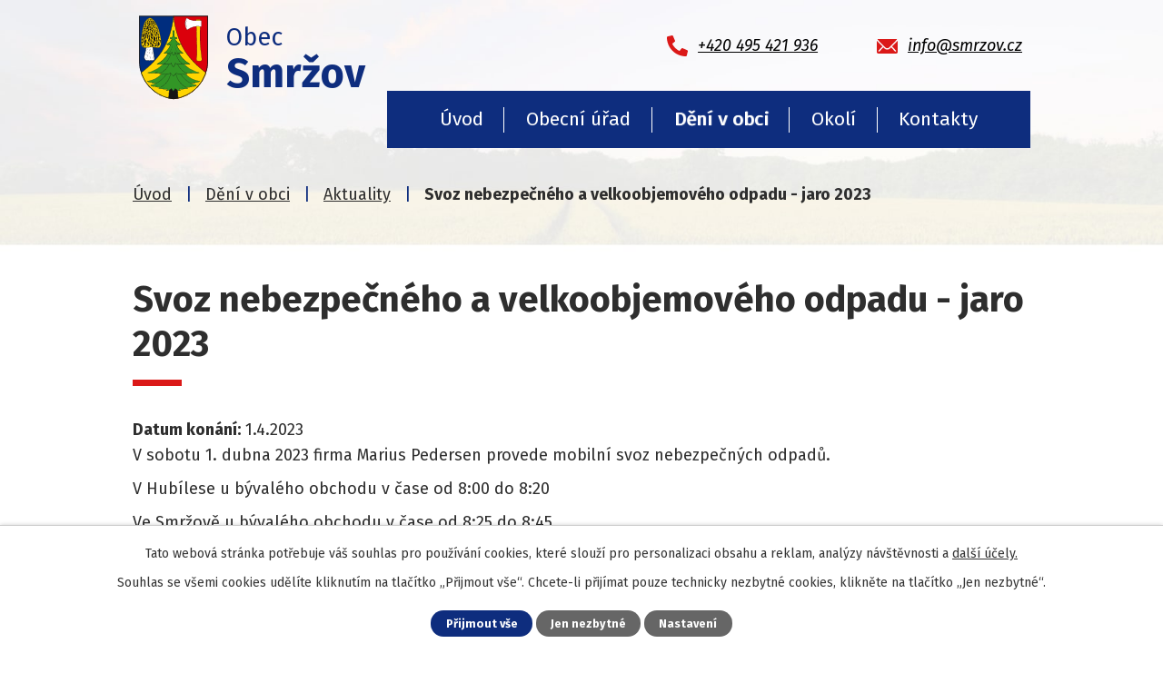

--- FILE ---
content_type: text/html; charset=utf-8
request_url: https://www.smrzov.cz/aktuality/svoz-nebezpecneho-a-velkoobjemoveho-odpadu-jaro-2023?mainSection-dataAggregatorCalendar-8718760-date=202304
body_size: 10325
content:
<!DOCTYPE html>
<html lang="cs" data-lang-system="cs">
	<head>



		<!--[if IE]><meta http-equiv="X-UA-Compatible" content="IE=EDGE"><![endif]-->
			<meta name="viewport" content="width=device-width, initial-scale=1, user-scalable=yes">
			<meta http-equiv="content-type" content="text/html; charset=utf-8" />
			<meta name="robots" content="index,follow" />
			<meta name="author" content="Antee s.r.o." />
			<meta name="description" content="
V sobotu 1. dubna 2023 firma Marius Pedersen provede mobilní svoz nebezpečných odpadů. 
V Hubílese u bývalého obchodu v čase od 8:00 do 8:20
Ve Smržově u bývalého obchodu v čase od 8:25 do 8:45
Vybírány jsou tyto nebezpečné odpady:-  oleje a nebo tuky- barvy, lepidla, pryskyřice- rozpouštědla- kyseliny, hydroxidy, fotochemikálie- detergenty, odmašťovací prostředky- staré léky- pesticidy- akumulátory (i plné)Další odpady, které od Vás firma odebere:- pneumatiky (osobní), monočlánky, elektropřístroje - radia, vysavače, pračky, sporáky, atd., ledničky, mrazničky, televizory, zářivky, výbojky
Současně s tímto svozem bude ve stejný den v čase od 8:00 do 11:00 na dvoře obecního úřadu ve Smržově pro občany obce k dispozici kontejner na velkoobjemový odpad (do tohoto odpadu patří poškozený nábytek, koberce, linolea, lyže, zahradní nábytek, matrace, koberce, hadice, zahradní bazény, kočárky, hračky). Pouze tento odpad od vás pověřené osoby převezmou, NENECHÁVEJTE jej před vraty – prostor bude monitorován!
Více informací naleznete v tomto letáku.

 " />
			<meta name="keywords" content="obec, smržov, hubíles, oú, obecní úřad, smiřicko, černilovsko" />
			<meta name="viewport" content="width=device-width, initial-scale=1, user-scalable=yes" />
			<meta property="og:image" content="http://www.smrzov.cz/image.php?oid=608805" />
<title>Svoz nebezpečného a velkoobjemového odpadu - jaro 2023 | Obec Smržov</title>

		<link rel="stylesheet" type="text/css" href="https://cdn.antee.cz/jqueryui/1.8.20/css/smoothness/jquery-ui-1.8.20.custom.css?v=2" integrity="sha384-969tZdZyQm28oZBJc3HnOkX55bRgehf7P93uV7yHLjvpg/EMn7cdRjNDiJ3kYzs4" crossorigin="anonymous" />
		<link rel="stylesheet" type="text/css" href="/style.php?nid=SkFRUQ==&amp;ver=1768399196" />
		<link rel="stylesheet" type="text/css" href="/css/libs.css?ver=1768399900" />
		<link rel="stylesheet" type="text/css" href="https://cdn.antee.cz/genericons/genericons/genericons.css?v=2" integrity="sha384-DVVni0eBddR2RAn0f3ykZjyh97AUIRF+05QPwYfLtPTLQu3B+ocaZm/JigaX0VKc" crossorigin="anonymous" />

		<script src="/js/jquery/jquery-3.0.0.min.js" ></script>
		<script src="/js/jquery/jquery-migrate-3.1.0.min.js" ></script>
		<script src="/js/jquery/jquery-ui.min.js" ></script>
		<script src="/js/jquery/jquery.ui.touch-punch.min.js" ></script>
		<script src="/js/libs.min.js?ver=1768399900" ></script>
		<script src="/js/ipo.min.js?ver=1768399889" ></script>
			<script src="/js/locales/cs.js?ver=1768399196" ></script>

			<script src='https://www.google.com/recaptcha/api.js?hl=cs&render=explicit' ></script>

		<link href="/aktuality?action=atom" type="application/atom+xml" rel="alternate" title="Aktuality">
		<link href="/uredni-deska?action=atom" type="application/atom+xml" rel="alternate" title="Úřední deska">
		<link href="/vyhlasky-zakony-a-usneseni-zastupitelstva?action=atom" type="application/atom+xml" rel="alternate" title="Vyhlášky, zákony a usnesení zastupitelstva">
		<link href="/rozpocet?action=atom" type="application/atom+xml" rel="alternate" title="Rozpočet">
		<link href="/verejne-zakazky-archiv?action=atom" type="application/atom+xml" rel="alternate" title="Veřejné zakázky - archiv">
<link rel="preconnect" href="https://fonts.googleapis.com">
<link rel="preconnect" href="https://fonts.gstatic.com" crossorigin>
<link href="https://fonts.googleapis.com/css2?family=Fira+Sans:ital,wght@0,400;0,700;1,400&amp;display=fallback" rel="stylesheet">
<link href="/image.php?nid=4011&amp;oid=8742168&amp;width=32" rel="icon" type="image/png">
<link rel="shortcut icon" href="/image.php?nid=4011&amp;oid=8742168&amp;width=32">
<link rel="preload" href="/file.php?nid=4011&amp;oid=8742176&amp;width=149" as="image">
<script>
ipo.api.live('body', function(el) {
//posun breadcrumbs a odstranění margin-top (prevence poskočení obsahu před vykonáním js)
$(el).find("#iponavigation").insertAfter("#ipotopmenuwrapper");
$(el).find("#ipomain").css("margin-top", "0");
//posun patičky
$(el).find("#ipocopyright").insertAfter("#ipocontainer");
//třída action-button na backlink
$(el).find(".backlink, .events .event > a").addClass("action-button");
//přesun vyhledávání
$(el).find(".elasticSearchForm").appendTo(".fulltext_wrapper");
//přidání toggleru pro mobilní menu
if($(window).width() <= 1024) {
$(el).find("ul.topmenulevel1 .topmenulevel2").before("<span class='memu_item_collapse'>");
}
//404
if($("#ipopage .error").length > 0) {
$('body').addClass('error_page');
}
});
//zjištění počet položek submenu
ipo.api.live('#ipotopmenuwrapper ul.topmenulevel2', function(el) {
$(el).find("> li").each(function( index, es ) {
if(index == 8) {
$(el).addClass("two-column");
}
});
});
</script>
<script>
//označení položek, které mají submenu
ipo.api.live('#ipotopmenu ul.topmenulevel1 li.topmenuitem1', function(el) {
var submenu = $(el).find("ul.topmenulevel2");
if ($(window).width() <= 1024) {
if (submenu.length) {
$(el).addClass("hasSubmenu");
}
}
});
//rozbaleni menu
$(function() {
if ($(window).width() <= 1024) {
$('.topmenuitem1').each(function(){
if($(this).hasClass('active')) {
$(this).find("ul.topmenulevel2").css("display","flex");
$(this).find('.memu_item_collapse').addClass("see-more");
}
});
$(".topmenulevel1 > li.hasSubmenu .memu_item_collapse").click(function(e) {
e.preventDefault();
if($(this).hasClass("see-more")) {
$(this).removeClass("see-more");
$(this).next("ul.topmenulevel2").slideUp();
} else {
$(".topmenulevel1 > li.hasSubmenu .memu_item_collapse").removeClass("see-more");
$(".topmenulevel1 > li.hasSubmenu .memu_item_collapse:not(.see-more)").each(function(){
$("ul.topmenulevel2").slideUp();
});
$(this).addClass("see-more");
$(this).next("ul.topmenulevel2").slideDown();
}
});
}
});
</script>

	</head>

	<body id="page535519" class="subpage535519 subpage8718685"
			
			data-nid="4011"
			data-lid="CZ"
			data-oid="535519"
			data-layout-pagewidth="1024"
			
			data-slideshow-timer="3"
			 data-ipo-article-id="736356"
						
				
				data-layout="responsive" data-viewport_width_responsive="1024"
			>



							<div id="snippet-cookiesConfirmation-euCookiesSnp">			<div id="cookieChoiceInfo" class="cookie-choices-info template_1">
					<p>Tato webová stránka potřebuje váš souhlas pro používání cookies, které slouží pro personalizaci obsahu a reklam, analýzy návštěvnosti a 
						<a class="cookie-button more" href="https://navody.antee.cz/cookies" target="_blank">další účely.</a>
					</p>
					<p>
						Souhlas se všemi cookies udělíte kliknutím na tlačítko „Přijmout vše“. Chcete-li přijímat pouze technicky nezbytné cookies, klikněte na tlačítko „Jen nezbytné“.
					</p>
				<div class="buttons">
					<a class="cookie-button action-button ajax" id="cookieChoiceButton" rel=”nofollow” href="/aktuality/svoz-nebezpecneho-a-velkoobjemoveho-odpadu-jaro-2023?mainSection-dataAggregatorCalendar-8718760-date=202304&amp;do=cookiesConfirmation-acceptAll">Přijmout vše</a>
					<a class="cookie-button cookie-button--settings action-button ajax" rel=”nofollow” href="/aktuality/svoz-nebezpecneho-a-velkoobjemoveho-odpadu-jaro-2023?mainSection-dataAggregatorCalendar-8718760-date=202304&amp;do=cookiesConfirmation-onlyNecessary">Jen nezbytné</a>
					<a class="cookie-button cookie-button--settings action-button ajax" rel=”nofollow” href="/aktuality/svoz-nebezpecneho-a-velkoobjemoveho-odpadu-jaro-2023?mainSection-dataAggregatorCalendar-8718760-date=202304&amp;do=cookiesConfirmation-openSettings">Nastavení</a>
				</div>
			</div>
</div>				<div id="ipocontainer">

			<div class="menu-toggler">

				<span>Menu</span>
				<span class="genericon genericon-menu"></span>
			</div>

			<span id="back-to-top">

				<i class="fa fa-angle-up"></i>
			</span>

			<div id="ipoheader">

				<div class="header">
	<div class="layout-container flex-container">
		<div class="brand_wrapper">
			<a title="Obec Smržov" href="/" class="header-logo">
				<img src="/file.php?nid=4011&amp;oid=8742176&amp;width=149" alt="Logo">
				<span class="brand_name">
					<span>Obec</span>
					<strong>Smržov</strong>
				</span>
			</a>
		</div>
		<div class="header_action">
			<div class="header_links">
				<a href="tel:+420495421936">
					<span class="header_link">
						<span class="icon_holder">
							<img src="/image.php?nid=4011&amp;oid=8742175&amp;width=23" alt="Telefon">
						</span>
						<span class="text_holder">+420 495 421 936</span>
					</span>
				</a>
				<a href="mailto:info@smrzov.cz">
					<span class="header_link">
						<span class="icon_holder">
							<img src="/image.php?nid=4011&amp;oid=8742174&amp;width=23" alt="E-mail">
						</span>
						<span class="text_holder">info@smrzov.cz</span>
					</span>
				</a>
			</div>
		</div>
	</div>
</div>

			</div>

			<div id="ipotopmenuwrapper">

				<div id="ipotopmenu">
<h4 class="hiddenMenu">Horní menu</h4>
<ul class="topmenulevel1"><li class="topmenuitem1 noborder" id="ipomenu496574"><a href="/">Úvod</a></li><li class="topmenuitem1" id="ipomenu496575"><a href="/obecni-urad">Obecní úřad</a><ul class="topmenulevel2"><li class="topmenuitem2" id="ipomenu496576"><a href="/zakladni-informace">Základní informace</a></li><li class="topmenuitem2" id="ipomenu496577"><a href="/popis-uradu">Popis úřadu</a></li><li class="topmenuitem2" id="ipomenu2992451"><a href="/uredni-deska">Úřední deska</a></li><li class="topmenuitem2" id="ipomenu496578"><a href="/poskytovani-informaci-prijem-podani">Poskytování informací, příjem podání</a></li><li class="topmenuitem2" id="ipomenu8742838"><a href="/povinne-zverejnovane-informace">Povinně zveřejňované informace</a></li><li class="topmenuitem2" id="ipomenu3780984"><a href="/vyhlasky-zakony-a-usneseni-zastupitelstva">Vyhlášky, zákony a usnesení zastupitelstva</a></li><li class="topmenuitem2" id="ipomenu5523352"><a href="/rozpocet">Rozpočet</a></li><li class="topmenuitem2" id="ipomenu496581"><a href="/elektronicka-podatelna">Elektronická podatelna</a></li><li class="topmenuitem2" id="ipomenu8742906"><a href="https://cro.justice.cz/" target="_blank">Registr oznámení</a></li><li class="topmenuitem2" id="ipomenu6300350"><a href="/zpracovani-a-ochrana-osobnich-udaju">Zpracování a ochrana osobních údajů</a></li><li class="topmenuitem2" id="ipomenu8742908"><a href="/verejne-zakazky">Veřejné zakázky</a></li></ul></li><li class="topmenuitem1 active" id="ipomenu8718685"><a href="/deni-v-obci">Dění v obci</a><ul class="topmenulevel2"><li class="topmenuitem2 active" id="ipomenu535519"><a href="/aktuality">Aktuality</a></li><li class="topmenuitem2" id="ipomenu4105414"><a href="/fotogalerie">Fotogalerie</a></li><li class="topmenuitem2" id="ipomenu496582"><a href="/historie">Historie</a></li><li class="topmenuitem2" id="ipomenu562357"><a href="/soucasnost">Současnost</a></li><li class="topmenuitem2" id="ipomenu5910017"><a href="/uzemni-plan">Územní plán</a></li><li class="topmenuitem2" id="ipomenu8505956"><a href="/odpadove-hospodarstvi-a-cov">Odpadové hospodářství a ČOV</a><ul class="topmenulevel3"><li class="topmenuitem3" id="ipomenu6043675"><a href="/kanalizace-a-cov">Kanalizace a ČOV</a></li><li class="topmenuitem3" id="ipomenu8505959"><a href="/obecni-system-odpadoveho-hospodarstvi">Obecní systém odpadového hospodářství</a></li><li class="topmenuitem3" id="ipomenu9785726"><a href="/produkce-odpadu-v-obci-v-roce-2021">Produkce odpadů v obci v roce 2021</a></li><li class="topmenuitem3" id="ipomenu9785729"><a href="/produkce-odpadu-v-obci-v-roce-2022">Produkce odpadů v obci v roce 2022</a></li><li class="topmenuitem3" id="ipomenu11465995"><a href="/produkce-odpadu-v-obci-v-roce-2023">Produkce odpadů v obci v roce 2023</a></li><li class="topmenuitem3" id="ipomenu12405835"><a href="/odpadove-hospodarstvi-2024">Odpadové hospodářství v obci 2024</a></li></ul></li><li class="topmenuitem2" id="ipomenu12466153"><a href="/vymena-verejne-osvetleni">Výměna veřejné osvětlení</a></li><li class="topmenuitem2" id="ipomenu7673599"><a href="/program-obnovy-a-rozvoje-obce">Program obnovy a rozvoje</a></li><li class="topmenuitem2" id="ipomenu562474"><a href="/podnikani-v-obci">Podnikání v obci</a></li><li class="topmenuitem2" id="ipomenu3898324"><a href="/spolky-v-obci">Spolky v obci</a></li><li class="topmenuitem2" id="ipomenu8102393"><a href="/planovane-odstavky-elektriny-v-obci">Plánované odstávky elektřiny v obci</a></li><li class="topmenuitem2" id="ipomenu7287855"><a href="/znak-obce">Znak obce</a></li></ul></li><li class="topmenuitem1" id="ipomenu8551248"><a href="/akce-v-okoli">Okolí</a></li><li class="topmenuitem1" id="ipomenu8718753"><a href="/kontakty">Kontakty</a></li></ul>
					<div class="cleartop"></div>
				</div>
			</div>
			<div id="ipomain">
				<div class="data-aggregator-calendar" id="data-aggregator-calendar-8718760">
	<h4 class="newsheader">Kalendář akcí</h4>
	<div class="newsbody">
<div id="snippet-mainSection-dataAggregatorCalendar-8718760-cal"><div class="blog-cal ui-datepicker-inline ui-datepicker ui-widget ui-widget-content ui-helper-clearfix ui-corner-all">
	<div class="ui-datepicker-header ui-widget-header ui-helper-clearfix ui-corner-all">
		<a class="ui-datepicker-prev ui-corner-all ajax" href="/aktuality/svoz-nebezpecneho-a-velkoobjemoveho-odpadu-jaro-2023?mainSection-dataAggregatorCalendar-8718760-date=202303&amp;do=mainSection-dataAggregatorCalendar-8718760-reload" title="Předchozí měsíc">
			<span class="ui-icon ui-icon-circle-triangle-w">Předchozí</span>
		</a>
		<a class="ui-datepicker-next ui-corner-all ajax" href="/aktuality/svoz-nebezpecneho-a-velkoobjemoveho-odpadu-jaro-2023?mainSection-dataAggregatorCalendar-8718760-date=202305&amp;do=mainSection-dataAggregatorCalendar-8718760-reload" title="Následující měsíc">
			<span class="ui-icon ui-icon-circle-triangle-e">Následující</span>
		</a>
		<div class="ui-datepicker-title">Duben 2023</div>
	</div>
	<table class="ui-datepicker-calendar">
		<thead>
			<tr>
				<th title="Pondělí">P</th>
				<th title="Úterý">Ú</th>
				<th title="Středa">S</th>
				<th title="Čtvrtek">Č</th>
				<th title="Pátek">P</th>
				<th title="Sobota">S</th>
				<th title="Neděle">N</th>
			</tr>

		</thead>
		<tbody>
			<tr>

				<td>

					<a data-tooltip-content="#tooltip-content-calendar-20230327-8718760" class="tooltip ui-state-default ui-datepicker-other-month" href="/kalendar-akci?date=2023-03-27" title="Postní křížové cesty,Možnost likvidace větví a roští - jaro 2023 - aktualizace termínů">27</a>
					<div class="tooltip-wrapper">
						<div id="tooltip-content-calendar-20230327-8718760">
							<div>Postní křížové cesty</div>
							<div>Možnost likvidace větví a roští - jaro 2023 - aktualizace termínů</div>
						</div>
					</div>
				</td>
				<td>

					<a data-tooltip-content="#tooltip-content-calendar-20230328-8718760" class="tooltip ui-state-default ui-datepicker-other-month" href="/kalendar-akci?date=2023-03-28" title="Postní křížové cesty,Možnost likvidace větví a roští - jaro 2023 - aktualizace termínů,Sběr želeného šrotu ve Smržově">28</a>
					<div class="tooltip-wrapper">
						<div id="tooltip-content-calendar-20230328-8718760">
							<div>Postní křížové cesty</div>
							<div>Možnost likvidace větví a roští - jaro 2023 - aktualizace termínů</div>
							<div>Sběr želeného šrotu ve Smržově</div>
						</div>
					</div>
				</td>
				<td>

					<a data-tooltip-content="#tooltip-content-calendar-20230329-8718760" class="tooltip ui-state-default ui-datepicker-other-month" href="/kalendar-akci?date=2023-03-29" title="Postní křížové cesty,Možnost likvidace větví a roští - jaro 2023 - aktualizace termínů">29</a>
					<div class="tooltip-wrapper">
						<div id="tooltip-content-calendar-20230329-8718760">
							<div>Postní křížové cesty</div>
							<div>Možnost likvidace větví a roští - jaro 2023 - aktualizace termínů</div>
						</div>
					</div>
				</td>
				<td>

					<a data-tooltip-content="#tooltip-content-calendar-20230330-8718760" class="tooltip ui-state-default ui-datepicker-other-month" href="/kalendar-akci?date=2023-03-30" title="Postní křížové cesty,Možnost likvidace větví a roští - jaro 2023 - aktualizace termínů">30</a>
					<div class="tooltip-wrapper">
						<div id="tooltip-content-calendar-20230330-8718760">
							<div>Postní křížové cesty</div>
							<div>Možnost likvidace větví a roští - jaro 2023 - aktualizace termínů</div>
						</div>
					</div>
				</td>
				<td>

					<a data-tooltip-content="#tooltip-content-calendar-20230331-8718760" class="tooltip ui-state-default ui-datepicker-other-month" href="/aktuality/moznost-likvidace-vetvi-a-rosti-jaro-2023" title="Možnost likvidace větví a roští - jaro 2023 - aktualizace termínů">31</a>
					<div class="tooltip-wrapper">
						<div id="tooltip-content-calendar-20230331-8718760">
							<div>Možnost likvidace větví a roští - jaro 2023 - aktualizace termínů</div>
						</div>
					</div>
				</td>
				<td>

					<a data-tooltip-content="#tooltip-content-calendar-20230401-8718760" class="tooltip ui-state-default saturday day-off" href="/kalendar-akci?date=2023-04-01" title="Možnost likvidace větví a roští - jaro 2023 - aktualizace termínů,Svoz nebezpečného a velkoobjemového odpadu - jaro 2023,Zálohové faktury za stočné pro rok 2023,Úklid lesa u kapličky">1</a>
					<div class="tooltip-wrapper">
						<div id="tooltip-content-calendar-20230401-8718760">
							<div>Možnost likvidace větví a roští - jaro 2023 - aktualizace termínů</div>
							<div>Svoz nebezpečného a velkoobjemového odpadu - jaro 2023</div>
							<div>Zálohové faktury za stočné pro rok 2023</div>
							<div>Úklid lesa u kapličky</div>
						</div>
					</div>
				</td>
				<td>

					<a data-tooltip-content="#tooltip-content-calendar-20230402-8718760" class="tooltip ui-state-default sunday day-off" href="/kalendar-akci?date=2023-04-02" title="Možnost likvidace větví a roští - jaro 2023 - aktualizace termínů,Zálohové faktury za stočné pro rok 2023">2</a>
					<div class="tooltip-wrapper">
						<div id="tooltip-content-calendar-20230402-8718760">
							<div>Možnost likvidace větví a roští - jaro 2023 - aktualizace termínů</div>
							<div>Zálohové faktury za stočné pro rok 2023</div>
						</div>
					</div>
				</td>
			</tr>
			<tr>

				<td>

					<a data-tooltip-content="#tooltip-content-calendar-20230403-8718760" class="tooltip ui-state-default" href="/kalendar-akci?date=2023-04-03" title="Možnost likvidace větví a roští - jaro 2023 - aktualizace termínů,Zálohové faktury za stočné pro rok 2023">3</a>
					<div class="tooltip-wrapper">
						<div id="tooltip-content-calendar-20230403-8718760">
							<div>Možnost likvidace větví a roští - jaro 2023 - aktualizace termínů</div>
							<div>Zálohové faktury za stočné pro rok 2023</div>
						</div>
					</div>
				</td>
				<td>

					<a data-tooltip-content="#tooltip-content-calendar-20230404-8718760" class="tooltip ui-state-default" href="/kalendar-akci?date=2023-04-04" title="Možnost likvidace větví a roští - jaro 2023 - aktualizace termínů,Zálohové faktury za stočné pro rok 2023,Upozornění na prodlení splatnosti místního poplatku">4</a>
					<div class="tooltip-wrapper">
						<div id="tooltip-content-calendar-20230404-8718760">
							<div>Možnost likvidace větví a roští - jaro 2023 - aktualizace termínů</div>
							<div>Zálohové faktury za stočné pro rok 2023</div>
							<div>Upozornění na prodlení splatnosti místního poplatku</div>
						</div>
					</div>
				</td>
				<td>

					<a data-tooltip-content="#tooltip-content-calendar-20230405-8718760" class="tooltip ui-state-default" href="/kalendar-akci?date=2023-04-05" title="Možnost likvidace větví a roští - jaro 2023 - aktualizace termínů,Zálohové faktury za stočné pro rok 2023,Upozornění na prodlení splatnosti místního poplatku">5</a>
					<div class="tooltip-wrapper">
						<div id="tooltip-content-calendar-20230405-8718760">
							<div>Možnost likvidace větví a roští - jaro 2023 - aktualizace termínů</div>
							<div>Zálohové faktury za stočné pro rok 2023</div>
							<div>Upozornění na prodlení splatnosti místního poplatku</div>
						</div>
					</div>
				</td>
				<td>

					<a data-tooltip-content="#tooltip-content-calendar-20230406-8718760" class="tooltip ui-state-default" href="/kalendar-akci?date=2023-04-06" title="Možnost likvidace větví a roští - jaro 2023 - aktualizace termínů,Zálohové faktury za stočné pro rok 2023,Upozornění na prodlení splatnosti místního poplatku">6</a>
					<div class="tooltip-wrapper">
						<div id="tooltip-content-calendar-20230406-8718760">
							<div>Možnost likvidace větví a roští - jaro 2023 - aktualizace termínů</div>
							<div>Zálohové faktury za stočné pro rok 2023</div>
							<div>Upozornění na prodlení splatnosti místního poplatku</div>
						</div>
					</div>
				</td>
				<td>

					<a data-tooltip-content="#tooltip-content-calendar-20230407-8718760" class="tooltip ui-state-default day-off holiday" href="/kalendar-akci?date=2023-04-07" title="Možnost likvidace větví a roští - jaro 2023 - aktualizace termínů,Zálohové faktury za stočné pro rok 2023,Upozornění na prodlení splatnosti místního poplatku">7</a>
					<div class="tooltip-wrapper">
						<div id="tooltip-content-calendar-20230407-8718760">
							<div>Možnost likvidace větví a roští - jaro 2023 - aktualizace termínů</div>
							<div>Zálohové faktury za stočné pro rok 2023</div>
							<div>Upozornění na prodlení splatnosti místního poplatku</div>
						</div>
					</div>
				</td>
				<td>

					<a data-tooltip-content="#tooltip-content-calendar-20230408-8718760" class="tooltip ui-state-default saturday day-off" href="/kalendar-akci?date=2023-04-08" title="Možnost likvidace větví a roští - jaro 2023 - aktualizace termínů,Zálohové faktury za stočné pro rok 2023,Likvidace větví a roští - poslední termíny - jaro 2023,Upozornění na prodlení splatnosti místního poplatku">8</a>
					<div class="tooltip-wrapper">
						<div id="tooltip-content-calendar-20230408-8718760">
							<div>Možnost likvidace větví a roští - jaro 2023 - aktualizace termínů</div>
							<div>Zálohové faktury za stočné pro rok 2023</div>
							<div>Likvidace větví a roští - poslední termíny - jaro 2023</div>
							<div>Upozornění na prodlení splatnosti místního poplatku</div>
						</div>
					</div>
				</td>
				<td>

					<a data-tooltip-content="#tooltip-content-calendar-20230409-8718760" class="tooltip ui-state-default sunday day-off" href="/kalendar-akci?date=2023-04-09" title="Možnost likvidace větví a roští - jaro 2023 - aktualizace termínů,Zálohové faktury za stočné pro rok 2023,Likvidace větví a roští - poslední termíny - jaro 2023,Upozornění na prodlení splatnosti místního poplatku">9</a>
					<div class="tooltip-wrapper">
						<div id="tooltip-content-calendar-20230409-8718760">
							<div>Možnost likvidace větví a roští - jaro 2023 - aktualizace termínů</div>
							<div>Zálohové faktury za stočné pro rok 2023</div>
							<div>Likvidace větví a roští - poslední termíny - jaro 2023</div>
							<div>Upozornění na prodlení splatnosti místního poplatku</div>
						</div>
					</div>
				</td>
			</tr>
			<tr>

				<td>

					<a data-tooltip-content="#tooltip-content-calendar-20230410-8718760" class="tooltip ui-state-default day-off holiday" href="/kalendar-akci?date=2023-04-10" title="Možnost likvidace větví a roští - jaro 2023 - aktualizace termínů,Zálohové faktury za stočné pro rok 2023,Likvidace větví a roští - poslední termíny - jaro 2023,Upozornění na prodlení splatnosti místního poplatku">10</a>
					<div class="tooltip-wrapper">
						<div id="tooltip-content-calendar-20230410-8718760">
							<div>Možnost likvidace větví a roští - jaro 2023 - aktualizace termínů</div>
							<div>Zálohové faktury za stočné pro rok 2023</div>
							<div>Likvidace větví a roští - poslední termíny - jaro 2023</div>
							<div>Upozornění na prodlení splatnosti místního poplatku</div>
						</div>
					</div>
				</td>
				<td>

					<a data-tooltip-content="#tooltip-content-calendar-20230411-8718760" class="tooltip ui-state-default" href="/kalendar-akci?date=2023-04-11" title="Možnost likvidace větví a roští - jaro 2023 - aktualizace termínů,Zálohové faktury za stočné pro rok 2023,Likvidace větví a roští - poslední termíny - jaro 2023,Upozornění na prodlení splatnosti místního poplatku">11</a>
					<div class="tooltip-wrapper">
						<div id="tooltip-content-calendar-20230411-8718760">
							<div>Možnost likvidace větví a roští - jaro 2023 - aktualizace termínů</div>
							<div>Zálohové faktury za stočné pro rok 2023</div>
							<div>Likvidace větví a roští - poslední termíny - jaro 2023</div>
							<div>Upozornění na prodlení splatnosti místního poplatku</div>
						</div>
					</div>
				</td>
				<td>

					<a data-tooltip-content="#tooltip-content-calendar-20230412-8718760" class="tooltip ui-state-default" href="/kalendar-akci?date=2023-04-12" title="Možnost likvidace větví a roští - jaro 2023 - aktualizace termínů,Zálohové faktury za stočné pro rok 2023,Likvidace větví a roští - poslední termíny - jaro 2023,Upozornění na prodlení splatnosti místního poplatku">12</a>
					<div class="tooltip-wrapper">
						<div id="tooltip-content-calendar-20230412-8718760">
							<div>Možnost likvidace větví a roští - jaro 2023 - aktualizace termínů</div>
							<div>Zálohové faktury za stočné pro rok 2023</div>
							<div>Likvidace větví a roští - poslední termíny - jaro 2023</div>
							<div>Upozornění na prodlení splatnosti místního poplatku</div>
						</div>
					</div>
				</td>
				<td>

					<a data-tooltip-content="#tooltip-content-calendar-20230413-8718760" class="tooltip ui-state-default" href="/kalendar-akci?date=2023-04-13" title="Možnost likvidace větví a roští - jaro 2023 - aktualizace termínů,Zálohové faktury za stočné pro rok 2023,Likvidace větví a roští - poslední termíny - jaro 2023,Upozornění na prodlení splatnosti místního poplatku">13</a>
					<div class="tooltip-wrapper">
						<div id="tooltip-content-calendar-20230413-8718760">
							<div>Možnost likvidace větví a roští - jaro 2023 - aktualizace termínů</div>
							<div>Zálohové faktury za stočné pro rok 2023</div>
							<div>Likvidace větví a roští - poslední termíny - jaro 2023</div>
							<div>Upozornění na prodlení splatnosti místního poplatku</div>
						</div>
					</div>
				</td>
				<td>

					<a data-tooltip-content="#tooltip-content-calendar-20230414-8718760" class="tooltip ui-state-default" href="/kalendar-akci?date=2023-04-14" title="Možnost likvidace větví a roští - jaro 2023 - aktualizace termínů,Zálohové faktury za stočné pro rok 2023,Likvidace větví a roští - poslední termíny - jaro 2023,Upozornění na prodlení splatnosti místního poplatku">14</a>
					<div class="tooltip-wrapper">
						<div id="tooltip-content-calendar-20230414-8718760">
							<div>Možnost likvidace větví a roští - jaro 2023 - aktualizace termínů</div>
							<div>Zálohové faktury za stočné pro rok 2023</div>
							<div>Likvidace větví a roští - poslední termíny - jaro 2023</div>
							<div>Upozornění na prodlení splatnosti místního poplatku</div>
						</div>
					</div>
				</td>
				<td>

					<a data-tooltip-content="#tooltip-content-calendar-20230415-8718760" class="tooltip ui-state-default saturday day-off" href="/kalendar-akci?date=2023-04-15" title="Možnost likvidace větví a roští - jaro 2023 - aktualizace termínů,Zálohové faktury za stočné pro rok 2023,Likvidace větví a roští - poslední termíny - jaro 2023,Upozornění na prodlení splatnosti místního poplatku">15</a>
					<div class="tooltip-wrapper">
						<div id="tooltip-content-calendar-20230415-8718760">
							<div>Možnost likvidace větví a roští - jaro 2023 - aktualizace termínů</div>
							<div>Zálohové faktury za stočné pro rok 2023</div>
							<div>Likvidace větví a roští - poslední termíny - jaro 2023</div>
							<div>Upozornění na prodlení splatnosti místního poplatku</div>
						</div>
					</div>
				</td>
				<td>

					<a data-tooltip-content="#tooltip-content-calendar-20230416-8718760" class="tooltip ui-state-default sunday day-off" href="/kalendar-akci?date=2023-04-16" title="Možnost likvidace větví a roští - jaro 2023 - aktualizace termínů,Zálohové faktury za stočné pro rok 2023,Upozornění na prodlení splatnosti místního poplatku">16</a>
					<div class="tooltip-wrapper">
						<div id="tooltip-content-calendar-20230416-8718760">
							<div>Možnost likvidace větví a roští - jaro 2023 - aktualizace termínů</div>
							<div>Zálohové faktury za stočné pro rok 2023</div>
							<div>Upozornění na prodlení splatnosti místního poplatku</div>
						</div>
					</div>
				</td>
			</tr>
			<tr>

				<td>

					<a data-tooltip-content="#tooltip-content-calendar-20230417-8718760" class="tooltip ui-state-default" href="/kalendar-akci?date=2023-04-17" title="Možnost likvidace větví a roští - jaro 2023 - aktualizace termínů,Zálohové faktury za stočné pro rok 2023,Upozornění na prodlení splatnosti místního poplatku">17</a>
					<div class="tooltip-wrapper">
						<div id="tooltip-content-calendar-20230417-8718760">
							<div>Možnost likvidace větví a roští - jaro 2023 - aktualizace termínů</div>
							<div>Zálohové faktury za stočné pro rok 2023</div>
							<div>Upozornění na prodlení splatnosti místního poplatku</div>
						</div>
					</div>
				</td>
				<td>

					<a data-tooltip-content="#tooltip-content-calendar-20230418-8718760" class="tooltip ui-state-default" href="/kalendar-akci?date=2023-04-18" title="Možnost likvidace větví a roští - jaro 2023 - aktualizace termínů,Zálohové faktury za stočné pro rok 2023,Upozornění na prodlení splatnosti místního poplatku">18</a>
					<div class="tooltip-wrapper">
						<div id="tooltip-content-calendar-20230418-8718760">
							<div>Možnost likvidace větví a roští - jaro 2023 - aktualizace termínů</div>
							<div>Zálohové faktury za stočné pro rok 2023</div>
							<div>Upozornění na prodlení splatnosti místního poplatku</div>
						</div>
					</div>
				</td>
				<td>

					<a data-tooltip-content="#tooltip-content-calendar-20230419-8718760" class="tooltip ui-state-default" href="/kalendar-akci?date=2023-04-19" title="Možnost likvidace větví a roští - jaro 2023 - aktualizace termínů,Zálohové faktury za stočné pro rok 2023,Upozornění na prodlení splatnosti místního poplatku">19</a>
					<div class="tooltip-wrapper">
						<div id="tooltip-content-calendar-20230419-8718760">
							<div>Možnost likvidace větví a roští - jaro 2023 - aktualizace termínů</div>
							<div>Zálohové faktury za stočné pro rok 2023</div>
							<div>Upozornění na prodlení splatnosti místního poplatku</div>
						</div>
					</div>
				</td>
				<td>

					<a data-tooltip-content="#tooltip-content-calendar-20230420-8718760" class="tooltip ui-state-default" href="/kalendar-akci?date=2023-04-20" title="Možnost likvidace větví a roští - jaro 2023 - aktualizace termínů,Zálohové faktury za stočné pro rok 2023,Plánovaná odstávka elektrické energie 20. 04. 2023,Upozornění na prodlení splatnosti místního poplatku">20</a>
					<div class="tooltip-wrapper">
						<div id="tooltip-content-calendar-20230420-8718760">
							<div>Možnost likvidace větví a roští - jaro 2023 - aktualizace termínů</div>
							<div>Zálohové faktury za stočné pro rok 2023</div>
							<div>Plánovaná odstávka elektrické energie 20. 04. 2023</div>
							<div>Upozornění na prodlení splatnosti místního poplatku</div>
						</div>
					</div>
				</td>
				<td>

					<a data-tooltip-content="#tooltip-content-calendar-20230421-8718760" class="tooltip ui-state-default" href="/kalendar-akci?date=2023-04-21" title="Možnost likvidace větví a roští - jaro 2023 - aktualizace termínů,Zálohové faktury za stočné pro rok 2023,Upozornění na prodlení splatnosti místního poplatku">21</a>
					<div class="tooltip-wrapper">
						<div id="tooltip-content-calendar-20230421-8718760">
							<div>Možnost likvidace větví a roští - jaro 2023 - aktualizace termínů</div>
							<div>Zálohové faktury za stočné pro rok 2023</div>
							<div>Upozornění na prodlení splatnosti místního poplatku</div>
						</div>
					</div>
				</td>
				<td>

					<a data-tooltip-content="#tooltip-content-calendar-20230422-8718760" class="tooltip ui-state-default saturday day-off" href="/kalendar-akci?date=2023-04-22" title="Možnost likvidace větví a roští - jaro 2023 - aktualizace termínů,Zálohové faktury za stočné pro rok 2023,Upozornění na prodlení splatnosti místního poplatku">22</a>
					<div class="tooltip-wrapper">
						<div id="tooltip-content-calendar-20230422-8718760">
							<div>Možnost likvidace větví a roští - jaro 2023 - aktualizace termínů</div>
							<div>Zálohové faktury za stočné pro rok 2023</div>
							<div>Upozornění na prodlení splatnosti místního poplatku</div>
						</div>
					</div>
				</td>
				<td>

					<a data-tooltip-content="#tooltip-content-calendar-20230423-8718760" class="tooltip ui-state-default sunday day-off" href="/kalendar-akci?date=2023-04-23" title="Možnost likvidace větví a roští - jaro 2023 - aktualizace termínů,Zálohové faktury za stočné pro rok 2023,Upozornění na prodlení splatnosti místního poplatku">23</a>
					<div class="tooltip-wrapper">
						<div id="tooltip-content-calendar-20230423-8718760">
							<div>Možnost likvidace větví a roští - jaro 2023 - aktualizace termínů</div>
							<div>Zálohové faktury za stočné pro rok 2023</div>
							<div>Upozornění na prodlení splatnosti místního poplatku</div>
						</div>
					</div>
				</td>
			</tr>
			<tr>

				<td>

					<a data-tooltip-content="#tooltip-content-calendar-20230424-8718760" class="tooltip ui-state-default" href="/kalendar-akci?date=2023-04-24" title="Možnost likvidace větví a roští - jaro 2023 - aktualizace termínů,Zálohové faktury za stočné pro rok 2023,Upozornění na prodlení splatnosti místního poplatku">24</a>
					<div class="tooltip-wrapper">
						<div id="tooltip-content-calendar-20230424-8718760">
							<div>Možnost likvidace větví a roští - jaro 2023 - aktualizace termínů</div>
							<div>Zálohové faktury za stočné pro rok 2023</div>
							<div>Upozornění na prodlení splatnosti místního poplatku</div>
						</div>
					</div>
				</td>
				<td>

					<a data-tooltip-content="#tooltip-content-calendar-20230425-8718760" class="tooltip ui-state-default" href="/kalendar-akci?date=2023-04-25" title="Možnost likvidace větví a roští - jaro 2023 - aktualizace termínů,Zálohové faktury za stočné pro rok 2023,Upozornění na prodlení splatnosti místního poplatku">25</a>
					<div class="tooltip-wrapper">
						<div id="tooltip-content-calendar-20230425-8718760">
							<div>Možnost likvidace větví a roští - jaro 2023 - aktualizace termínů</div>
							<div>Zálohové faktury za stočné pro rok 2023</div>
							<div>Upozornění na prodlení splatnosti místního poplatku</div>
						</div>
					</div>
				</td>
				<td>

					<a data-tooltip-content="#tooltip-content-calendar-20230426-8718760" class="tooltip ui-state-default" href="/kalendar-akci?date=2023-04-26" title="Možnost likvidace větví a roští - jaro 2023 - aktualizace termínů,Zálohové faktury za stočné pro rok 2023">26</a>
					<div class="tooltip-wrapper">
						<div id="tooltip-content-calendar-20230426-8718760">
							<div>Možnost likvidace větví a roští - jaro 2023 - aktualizace termínů</div>
							<div>Zálohové faktury za stočné pro rok 2023</div>
						</div>
					</div>
				</td>
				<td>

					<a data-tooltip-content="#tooltip-content-calendar-20230427-8718760" class="tooltip ui-state-default" href="/kalendar-akci?date=2023-04-27" title="Možnost likvidace větví a roští - jaro 2023 - aktualizace termínů,Zálohové faktury za stočné pro rok 2023">27</a>
					<div class="tooltip-wrapper">
						<div id="tooltip-content-calendar-20230427-8718760">
							<div>Možnost likvidace větví a roští - jaro 2023 - aktualizace termínů</div>
							<div>Zálohové faktury za stočné pro rok 2023</div>
						</div>
					</div>
				</td>
				<td>

					<a data-tooltip-content="#tooltip-content-calendar-20230428-8718760" class="tooltip ui-state-default" href="/kalendar-akci?date=2023-04-28" title="Možnost likvidace větví a roští - jaro 2023 - aktualizace termínů,Zálohové faktury za stočné pro rok 2023">28</a>
					<div class="tooltip-wrapper">
						<div id="tooltip-content-calendar-20230428-8718760">
							<div>Možnost likvidace větví a roští - jaro 2023 - aktualizace termínů</div>
							<div>Zálohové faktury za stočné pro rok 2023</div>
						</div>
					</div>
				</td>
				<td>

					<a data-tooltip-content="#tooltip-content-calendar-20230429-8718760" class="tooltip ui-state-default saturday day-off" href="/aktuality/zalohove-faktury-za-stocne-pro-rok-2023" title="Zálohové faktury za stočné pro rok 2023">29</a>
					<div class="tooltip-wrapper">
						<div id="tooltip-content-calendar-20230429-8718760">
							<div>Zálohové faktury za stočné pro rok 2023</div>
						</div>
					</div>
				</td>
				<td>

					<a data-tooltip-content="#tooltip-content-calendar-20230430-8718760" class="tooltip ui-state-default sunday day-off" href="/aktuality/zalohove-faktury-za-stocne-pro-rok-2023" title="Zálohové faktury za stočné pro rok 2023">30</a>
					<div class="tooltip-wrapper">
						<div id="tooltip-content-calendar-20230430-8718760">
							<div>Zálohové faktury za stočné pro rok 2023</div>
						</div>
					</div>
				</td>
			</tr>
		</tbody>
	</table>
</div>
</div>	</div>
</div>

				<div id="ipomainframe">
					<div id="ipopage">
<div id="iponavigation">
	<h5 class="hiddenMenu">Drobečková navigace</h5>
	<p>
			<a href="/">Úvod</a> <span class="separator">&gt;</span>
			<a href="/deni-v-obci">Dění v obci</a> <span class="separator">&gt;</span>
			<a href="/aktuality">Aktuality</a> <span class="separator">&gt;</span>
			<span class="currentPage">Svoz nebezpečného a velkoobjemového odpadu - jaro 2023</span>
	</p>

</div>
						<div class="ipopagetext">
							<div class="blog view-detail content">
								
								<h1>Svoz nebezpečného a velkoobjemového odpadu - jaro 2023</h1>

<div id="snippet--flash"></div>
								
																	

<hr class="cleaner">




<hr class="cleaner">

<div class="article">
			<div class="dates table-row auto">
			<span class="box-by-content">Datum konání:</span>
			<div class="type-datepicker">1.4.2023</div>
		</div>
			

	<div class="paragraph text clearfix">
<div class="paragraph text clearfix">
<p>V sobotu 1. dubna 2023 firma Marius Pedersen provede mobilní svoz nebezpečných odpadů. </p>
<p>V Hubílese u bývalého obchodu v čase od 8:00 do 8:20</p>
<p>Ve Smržově u bývalého obchodu v čase od 8:25 do 8:45</p>
<p>Vybírány jsou tyto nebezpečné odpady:<br>-  oleje a nebo tuky<br>- barvy, lepidla, pryskyřice<br>- rozpouštědla<br>- kyseliny, hydroxidy, fotochemikálie<br>- detergenty, odmašťovací prostředky<br>- staré léky<br>- pesticidy<br>- akumulátory (i plné)<br>Další odpady, které od Vás firma odebere:<br>- pneumatiky (osobní), monočlánky, elektropřístroje - radia, vysavače, pračky, sporáky, atd., ledničky, mrazničky, televizory, zářivky, výbojky</p>
<p>Současně s tímto svozem bude ve stejný den v čase od 8:00 do 11:00 na dvoře obecního úřadu ve Smržově pro občany obce k dispozici<strong> kontejner na velkoobjemový odpad</strong> (do tohoto odpadu patří poškozený nábytek, koberce, linolea, lyže, zahradní nábytek, matrace, koberce, hadice, zahradní bazény, kočárky, hračky). Pouze tento odpad od vás pověřené osoby převezmou, NENECHÁVEJTE jej před vraty – prostor bude monitorován!</p>
<p>Více informací naleznete v tomto <a href="/file.php?nid=4011&amp;oid=9785270">letáku.</a></p>
</div>
<div id="snippet--uploader"> </div>	</div>
		
<div id="snippet--images"><div class="images clearfix">

	</div>
</div>


<div id="snippet--uploader"></div>			<div class="article-footer">
													<div class="published"><span>Publikováno:</span> 14. 3. 2023 9:36</div>

					</div>
	
</div>

<hr class="cleaner">
<div class="content-paginator clearfix">
	<span class="linkprev">
		<a href="/aktuality/zalohove-faktury-za-stocne-pro-rok-2023">

			<span class="linkprev-chevron">
				<i class="fa fa-angle-left"></i>
			</span>
			<span class="linkprev-text">
				<span class="linkprev-title">Zálohové faktury za…</span>
				<span class="linkprev-date">Datum konání: 1. 4. 2023 </span>
			</span>
		</a>
	</span>
	<span class="linkback">
		<a href='/aktuality'>
			<span class="linkback-chevron">
				<i class="fa fa-undo"></i>
			</span>
			<span class="linkback-text">
				<span>Zpět na přehled</span>
			</span>
		</a>
	</span>
	<span class="linknext">
		<a href="/aktuality/sber-zeleneho-srotu-ve-smrzove">

			<span class="linknext-chevron">
				<i class="fa fa-angle-right"></i>
			</span>
			<span class="linknext-text">
				<span class="linknext-title">Sběr želeného šrotu…</span>
				<span class="linknext-date">Datum konání: 28. 3. 2023 </span>
			</span>
		</a>
	</span>
</div>

		
															</div>
						</div>
					</div>


					

					

					<div class="hrclear"></div>
					<div id="ipocopyright">
<div class="copyright">
	<div class="page_footer layout-container flex-container">
	<div class="left_col">
		<div class="flex-container">
			<div class="footer_block">
				<h2>Adresa</h2>
				<p>
					Obecní úřad Smržov<br>
					Smržov 11<br>
					503 03 Smiřice
				</p>
			</div>
			<div class="footer_block">
				<h2>Úřední hodiny</h2>
				<p class="open_times">
					<span>pondělí</span>18:30 - 20:00 <br>
					<span>úterý</span>8:00 - 12:00 | 13:30 - 16:00 <br>
					<span>čtvrtek</span>8.00 - 12:00 | 13.30 - 15:00
				</p>
			</div>
			<div class="footer_block">
				<p class="icon_links">
					<a href="tel:+420495421936">+420 495 421 936</a>
					<a href="mailto:info@smrzov.cz">info@smrzov.cz</a>
				</p>
			</div>
			<div class="footer_block">
				<p class="icon_links">
					<a class="sms_link" href="/informacni-sms">Informační SMS</a>
					<a class="fb_link" href="https://www.facebook.com/ObecSmrzov/" target="_blank" rel="noopener noreferrer">Obec na Facebooku</a>
				</p>
			</div>
		</div>
	</div>
	<div class="right_col">
		<a class="footer_map" title="Zobrazit na mapě" href="https://mapy.cz/s/fehodejofe" target="_blank" rel="noopener noreferrer">
			<img src="/image.php?nid=4011&amp;oid=8742407&amp;width=354" alt="Mapa">
			<span class="action-button">Zobrazit na mapě</span>
		</a>
	</div>
</div>
<div class="row antee">
	<div class="layout-container">
		<div>
			© 2026 OBEC SMRŽOV, <a href="mailto:info@smrzov.cz">Kontaktovat webmastera</a>, <span id="links"><a href="/mapa-stranek">Mapa stránek</a>, <a href="/prohlaseni-o-pristupnosti">Prohlášení o přístupnosti</a></span>
		</div>
		<div>
			ANTEE s.r.o. - <a href="https://www.antee.cz/" target="_blank" rel="noopener noreferrer">Tvorba webových stránek, Redakční systém IPO</a>
		</div>
	</div>
</div>
</div>
					</div>
					<div id="ipostatistics">
<script >
	var _paq = _paq || [];
	_paq.push(['disableCookies']);
	_paq.push(['trackPageView']);
	_paq.push(['enableLinkTracking']);
	(function() {
		var u="https://matomo.antee.cz/";
		_paq.push(['setTrackerUrl', u+'piwik.php']);
		_paq.push(['setSiteId', 3298]);
		var d=document, g=d.createElement('script'), s=d.getElementsByTagName('script')[0];
		g.defer=true; g.async=true; g.src=u+'piwik.js'; s.parentNode.insertBefore(g,s);
	})();
</script>
<script >
	$(document).ready(function() {
		$('a[href^="mailto"]').on("click", function(){
			_paq.push(['setCustomVariable', 1, 'Click mailto','Email='+this.href.replace(/^mailto:/i,'') + ' /Page = ' +  location.href,'page']);
			_paq.push(['trackGoal', null]);
			_paq.push(['trackPageView']);
		});

		$('a[href^="tel"]').on("click", function(){
			_paq.push(['setCustomVariable', 1, 'Click telefon','Telefon='+this.href.replace(/^tel:/i,'') + ' /Page = ' +  location.href,'page']);
			_paq.push(['trackPageView']);
		});
	});
</script>
					</div>

					<div id="ipofooter">
						
					</div>
				</div>
			</div>
		</div>
	</body>
</html>
